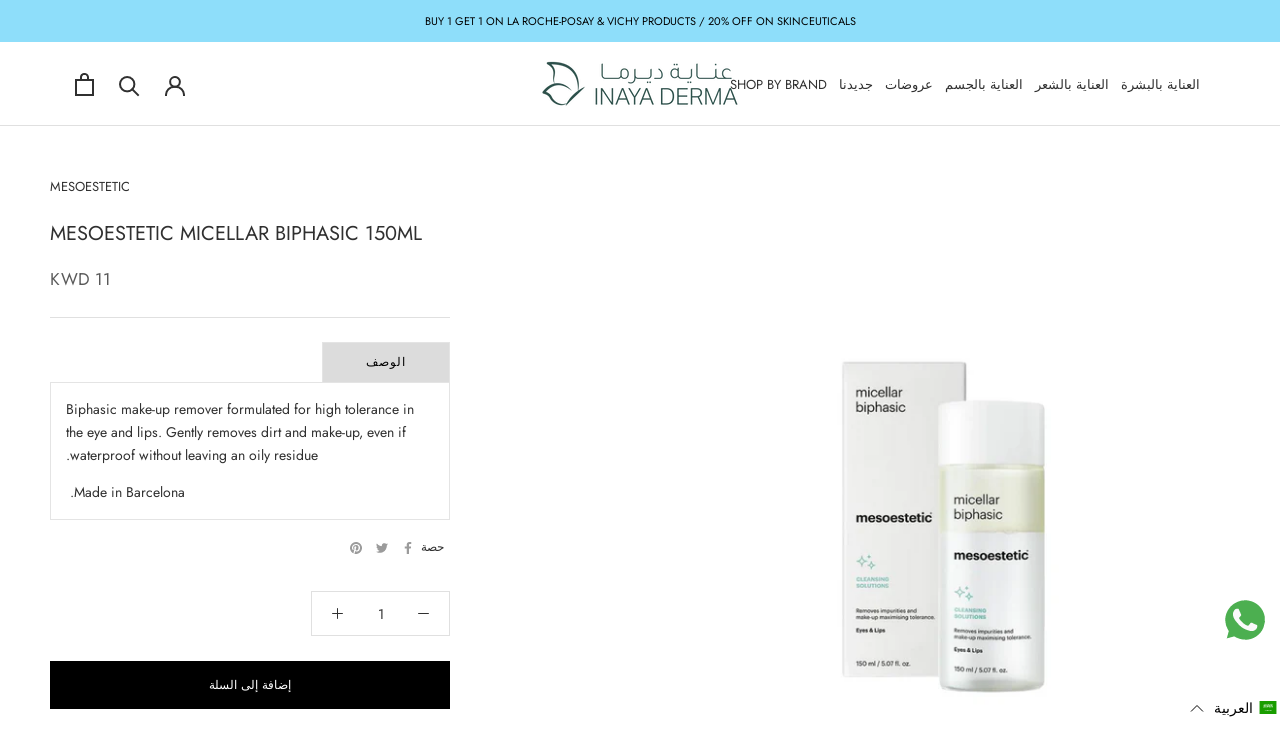

--- FILE ---
content_type: text/css
request_url: https://inayapharma.com/cdn/shop/t/20/assets/ly-rtl.css?v=109602875248022619461731385747
body_size: -680
content:
body{direction:rtl}
/*# sourceMappingURL=/cdn/shop/t/20/assets/ly-rtl.css.map?v=109602875248022619461731385747 */


--- FILE ---
content_type: text/javascript; charset=utf-8
request_url: https://inayapharma.com/ar/cart/update.js
body_size: 458
content:
{"token":"hWN7h2T5bPN6KNKYfUYnnh4L?key=af10a693f20d693341b53742388dfa88","note":null,"attributes":{"language":"ar"},"original_total_price":0,"total_price":0,"total_discount":0,"total_weight":0.0,"item_count":0,"items":[],"requires_shipping":false,"currency":"KWD","items_subtotal_price":0,"cart_level_discount_applications":[],"discount_codes":[],"items_changelog":{"added":[]}}

--- FILE ---
content_type: text/javascript
request_url: https://inayapharma.com/cdn/shop/t/20/assets/custom.js?v=183944157590872491501731385747
body_size: -841
content:
//# sourceMappingURL=/cdn/shop/t/20/assets/custom.js.map?v=183944157590872491501731385747
